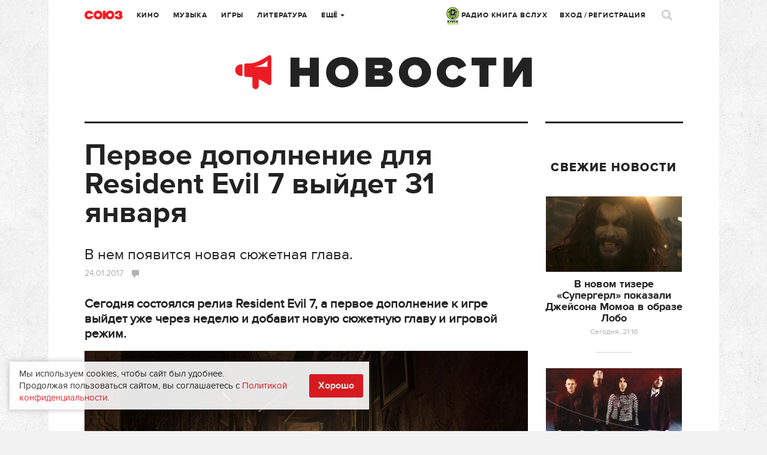

--- FILE ---
content_type: text/html; charset=UTF-8
request_url: https://www.soyuz.ru/repost/getcount
body_size: 84
content:
{"success":1,"urls":{"\/news\/23096":0,"\/news\/29274":0,"\/news\/30494":0}}

--- FILE ---
content_type: text/plain
request_url: https://www.google-analytics.com/j/collect?v=1&_v=j102&a=172709099&t=pageview&_s=1&dl=https%3A%2F%2Fwww.soyuz.ru%2Fnews%2F2833&ul=en-us%40posix&dt=%D0%9F%D0%B5%D1%80%D0%B2%D0%BE%D0%B5%20%D0%B4%D0%BE%D0%BF%D0%BE%D0%BB%D0%BD%D0%B5%D0%BD%D0%B8%D0%B5%20%D0%B4%D0%BB%D1%8F%20Resident%20Evil%207%20%D0%B2%D1%8B%D0%B9%D0%B4%D0%B5%D1%82%2031%20%D1%8F%D0%BD%D0%B2%D0%B0%D1%80%D1%8F&sr=1280x720&vp=1280x720&_u=IADAAEABAAAAACAAI~&jid=1320994008&gjid=692939483&cid=1212370863.1769193016&tid=UA-61112682-1&_gid=583465495.1769193017&_r=1&_slc=1&z=2062555712
body_size: -562
content:
2,cG-D3Y9HDZ3C6